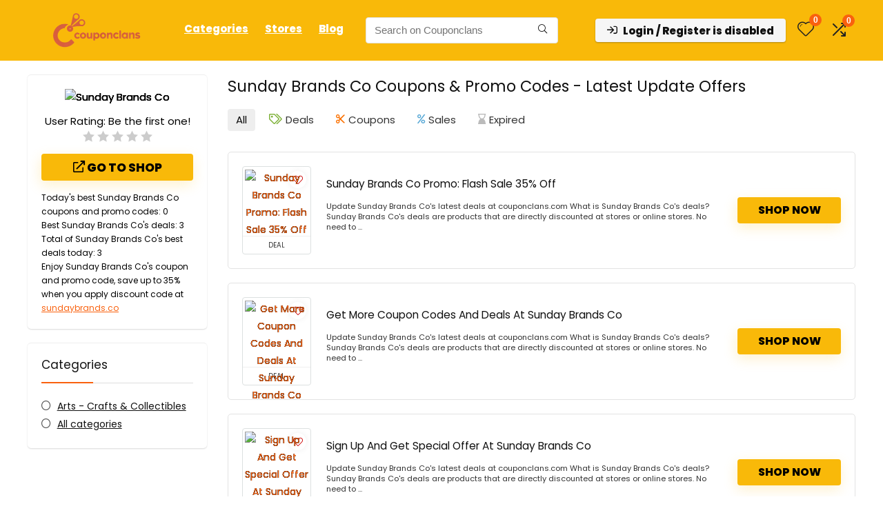

--- FILE ---
content_type: text/html; charset=utf-8
request_url: https://www.google.com/recaptcha/api2/aframe
body_size: 184
content:
<!DOCTYPE HTML><html><head><meta http-equiv="content-type" content="text/html; charset=UTF-8"></head><body><script nonce="yRUIzExqvdGapQ1r3HkE2Q">/** Anti-fraud and anti-abuse applications only. See google.com/recaptcha */ try{var clients={'sodar':'https://pagead2.googlesyndication.com/pagead/sodar?'};window.addEventListener("message",function(a){try{if(a.source===window.parent){var b=JSON.parse(a.data);var c=clients[b['id']];if(c){var d=document.createElement('img');d.src=c+b['params']+'&rc='+(localStorage.getItem("rc::a")?sessionStorage.getItem("rc::b"):"");window.document.body.appendChild(d);sessionStorage.setItem("rc::e",parseInt(sessionStorage.getItem("rc::e")||0)+1);localStorage.setItem("rc::h",'1769683162033');}}}catch(b){}});window.parent.postMessage("_grecaptcha_ready", "*");}catch(b){}</script></body></html>